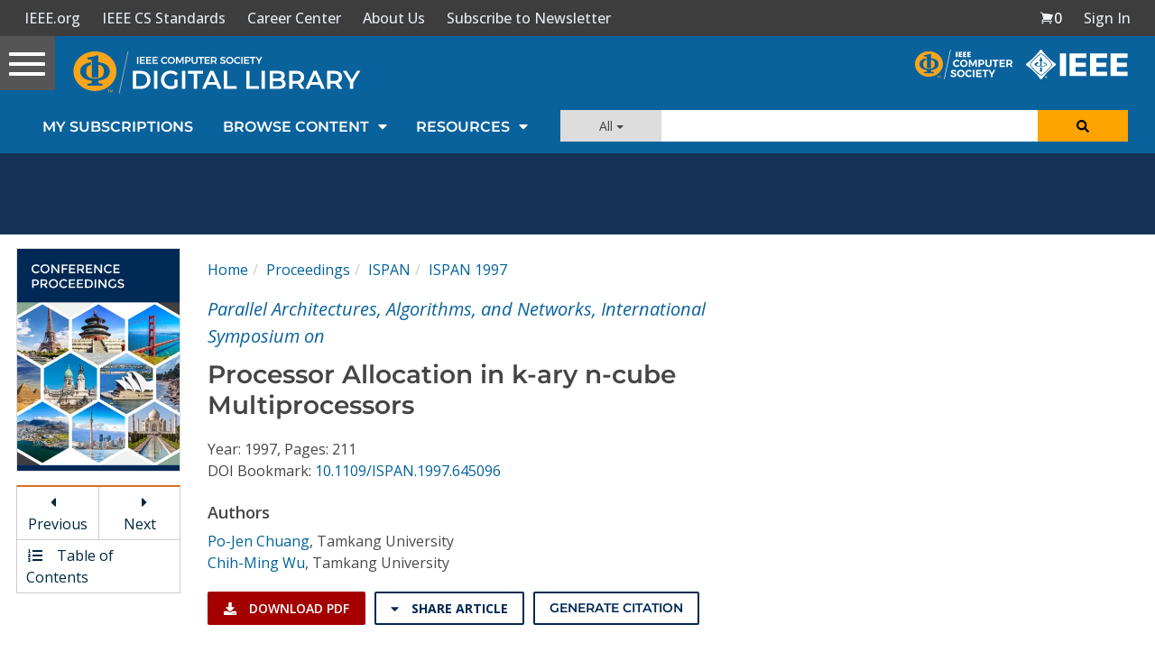

--- FILE ---
content_type: text/html; charset=utf-8
request_url: https://www.google.com/recaptcha/api2/aframe
body_size: 268
content:
<!DOCTYPE HTML><html><head><meta http-equiv="content-type" content="text/html; charset=UTF-8"></head><body><script nonce="8Bm8Uypa5x7qz0zDDG8cZg">/** Anti-fraud and anti-abuse applications only. See google.com/recaptcha */ try{var clients={'sodar':'https://pagead2.googlesyndication.com/pagead/sodar?'};window.addEventListener("message",function(a){try{if(a.source===window.parent){var b=JSON.parse(a.data);var c=clients[b['id']];if(c){var d=document.createElement('img');d.src=c+b['params']+'&rc='+(localStorage.getItem("rc::a")?sessionStorage.getItem("rc::b"):"");window.document.body.appendChild(d);sessionStorage.setItem("rc::e",parseInt(sessionStorage.getItem("rc::e")||0)+1);localStorage.setItem("rc::h",'1769822650564');}}}catch(b){}});window.parent.postMessage("_grecaptcha_ready", "*");}catch(b){}</script></body></html>

--- FILE ---
content_type: application/javascript
request_url: https://prism.app-us1.com/?a=224472483&u=https%3A%2F%2Fwww.computer.org%2Fcsdl%2Fproceedings-article%2Fispan%2F1997%2F82590211%2F12OmNwwuDSi
body_size: 123
content:
window.visitorGlobalObject=window.visitorGlobalObject||window.prismGlobalObject;window.visitorGlobalObject.setVisitorId('84e90f82-14b8-43ab-840e-ab22c1c1b166', '224472483');window.visitorGlobalObject.setWhitelistedServices('tracking', '224472483');

--- FILE ---
content_type: text/javascript
request_url: https://polo.feathr.co/v1/analytics/match/script.js?a_id=5cdda43ba3a493000bf82f7f&pk=feathr
body_size: -280
content:
(function (w) {
    
        
    if (typeof w.feathr === 'function') {
        w.feathr('integrate', 'ttd', '697d59b6a17bfb0002b6531c');
    }
        
        
    if (typeof w.feathr === 'function') {
        w.feathr('match', '697d59b6a17bfb0002b6531c');
    }
        
    
}(window));